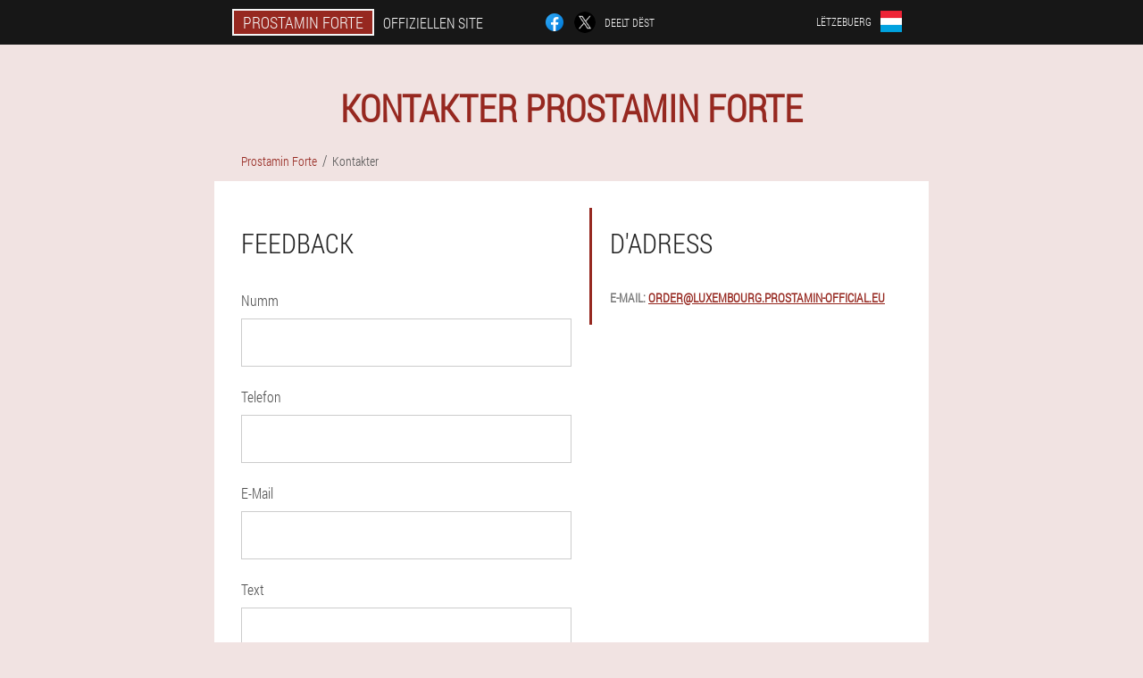

--- FILE ---
content_type: text/html; charset=UTF-8
request_url: https://luxembourg.prostamin-official.eu/kontakter
body_size: 4286
content:

<!DOCTYPE html>
<html lang="lb">
<head>
	<meta name="viewport" content="width=device-width, initial-scale=1.0">
	<meta http-equiv="Content-Type" content="text/html; charset=utf-8">
	<title>Kontakter / Kapselen Prostamin Forte</title>
	<meta name="description" content="Kontakter: D'Adress, Telefon, Feedback, Schreift eis.">

<link href="/css/3k-newstyle_354.css" rel="stylesheet">
<link rel="preload" href="/css/3k-newstyle_354.css" as="style">
<link rel="preload" href="/fonts/RobotoCondensedLight.woff" as="font" type="font/woff2" crossorigin>
	
			<link href="/images/favicon.ico" rel="shortcut icon">
		


	
	
	


<script  type="text/javascript">
function weicdc(id) 
{
	var selector = document.getElementById(id);
	
	if(selector.classList.contains("active"))
	{
		selector.classList.remove("active");
	}
	else
	{
		selector.classList.add("active");
		
		document.onclick = function(e) {
			onclick(e, id);
		}

		
	}
	
}
	
function onclick(e, id) {
  e = e || window.event;
  var target = e.target || e.srcElement;
  var selector = document.getElementById(id);

  while (target.parentNode && target.tagName.toLowerCase() != 'body') {
    if (target == selector) {
      return;
    }
    target = target.parentNode;
  }
	selector.classList.remove("active");
}
	
</script>
	
	
</head>	
<body class="qtao_332-bc">
<header>
	<div class="l_189__fjf">
		
		<div class="h-342_a ahgmf_94-u">			
			
		<div class="krokj-400_e"><a href="/" class="qjxjg_839-kvb"><div class="aeg_452__ubcfu"><span class="n_658-jzaia">Prostamin Forte</span> <span class="tjm-193_dwhm">Offiziellen Site</span></div></a></div>


		<div class="ix_770-nos">
<a rel="noopener noreferrer nofollow" target="_blank" class="fxb-269_ewsgd" href="https://www.facebook.com/sharer/sharer.php?u=luxembourg.prostamin-official.eu"><div><span title="Facebook"></span></div></a>
<a rel="noopener noreferrer nofollow" target="_blank" class="akvjt_392-s" href="https://x.com/share?text=Kontakter / Kapselen Prostamin Forte&url=luxembourg.prostamin-official.eu"><div><span title="X"></span></div></a>
<span class="nau_890__xsxh">Deelt dëst</span></div>
		<div class="ogot_93-jc"><div class="dnl_698__szudh">
<div class="mmf-88_vfcp" id="mmf-88_vfcp">		
<div class="z_501__z" onclick="weicdc('mmf-88_vfcp')">
<div class="yo_162-aka"><span>Lëtzebuerg</span></div>
<div class="abik_801-qvpl"><div class="j_5-ywrfe"><img src="/images/cnq0s81kn4d.png" alt="Fändel (Lëtzebuerg)"></div></div>
</div>
<div class="okwji-67_r">
<ul>
		<li><a href="https://luxembourg-fr.prostamin-official.eu/contacts" rel="alternate"><div class="udz_160__tcchv">Luxembourg (fr)</div><div class="ltdj_742-uqq"><div class="tfsn-139_ab"><img src="https://luxembourg-fr.prostamin-official.eu/images/4sjme9yj1ojih4.png"></div></div></a></li><li><a href="https://prostamin-official.eu/contatti" rel="alternate"><div class="udz_160__tcchv">Italia</div><div class="ltdj_742-uqq"><div class="tfsn-139_ab"><img src="https://prostamin-official.eu/images/bb75foz1zr17a.png"></div></div></a></li><li><a href="https://deutschland.prostamin-official.eu/kontakte" rel="alternate"><div class="udz_160__tcchv">Deutschland</div><div class="ltdj_742-uqq"><div class="tfsn-139_ab"><img src="https://deutschland.prostamin-official.eu/images/wzlhdstugxo3o0sxx.png"></div></div></a></li><li><a href="https://spain.prostamin-official.eu/contactos" rel="alternate"><div class="udz_160__tcchv">España</div><div class="ltdj_742-uqq"><div class="tfsn-139_ab"><img src="https://spain.prostamin-official.eu/images/o1gl5lwawewj7fmjysw.png"></div></div></a></li><li><a href="https://portugal.prostamin-official.eu/contatos" rel="alternate"><div class="udz_160__tcchv">Portugal</div><div class="ltdj_742-uqq"><div class="tfsn-139_ab"><img src="https://portugal.prostamin-official.eu/images/kbohwsyq2qfdc0.png"></div></div></a></li><li><a href="https://russia.prostamin-official.eu/контакты" rel="alternate"><div class="udz_160__tcchv">Россия</div><div class="ltdj_742-uqq"><div class="tfsn-139_ab"><img src="https://russia.prostamin-official.eu/images/32zo2cflhs92.png"></div></div></a></li><li><a href="https://france.prostamin-official.eu/contacts" rel="alternate"><div class="udz_160__tcchv">France</div><div class="ltdj_742-uqq"><div class="tfsn-139_ab"><img src="https://france.prostamin-official.eu/images/xry53l2cg0ol54fu.png"></div></div></a></li><li><a href="https://bulgaria.prostamin-official.eu/контакти" rel="alternate"><div class="udz_160__tcchv">България</div><div class="ltdj_742-uqq"><div class="tfsn-139_ab"><img src="https://bulgaria.prostamin-official.eu/images/pgodp9gwft4e.png"></div></div></a></li><li><a href="https://belgium.prostamin-official.eu/contacts" rel="alternate"><div class="udz_160__tcchv">Belgique</div><div class="ltdj_742-uqq"><div class="tfsn-139_ab"><img src="https://belgium.prostamin-official.eu/images/uqiznw2g12.png"></div></div></a></li><li><a href="https://austria.prostamin-official.eu/kontakte" rel="alternate"><div class="udz_160__tcchv">Österreich</div><div class="ltdj_742-uqq"><div class="tfsn-139_ab"><img src="https://austria.prostamin-official.eu/images/pvtggrafzr.png"></div></div></a></li><li><a href="https://hungary.prostamin-official.eu/névjegyek" rel="alternate"><div class="udz_160__tcchv">Magyarország</div><div class="ltdj_742-uqq"><div class="tfsn-139_ab"><img src="https://hungary.prostamin-official.eu/images/jcre44su5bvg82zjsddc.png"></div></div></a></li><li><a href="https://greece.prostamin-official.eu/επαφές" rel="alternate"><div class="udz_160__tcchv">Ελλάδα</div><div class="ltdj_742-uqq"><div class="tfsn-139_ab"><img src="https://greece.prostamin-official.eu/images/dhaxlwonaxk.png"></div></div></a></li><li><a href="https://indonesia.prostamin-official.eu/kontak" rel="alternate"><div class="udz_160__tcchv">Indonesia</div><div class="ltdj_742-uqq"><div class="tfsn-139_ab"><img src="https://indonesia.prostamin-official.eu/images/vg587uqjnvm7nk3sd5l.png"></div></div></a></li><li><a href="https://cyprus.prostamin-official.eu/επαφές" rel="alternate"><div class="udz_160__tcchv">Κύπρος</div><div class="ltdj_742-uqq"><div class="tfsn-139_ab"><img src="https://cyprus.prostamin-official.eu/images/0slh3w8pp0v8.png"></div></div></a></li><li><a href="https://latvia.prostamin-official.eu/kontakti" rel="alternate"><div class="udz_160__tcchv">Latvija</div><div class="ltdj_742-uqq"><div class="tfsn-139_ab"><img src="https://latvia.prostamin-official.eu/images/b1aqax4pmm3e5.png"></div></div></a></li><li><a href="https://lithuania.prostamin-official.eu/kontaktai" rel="alternate"><div class="udz_160__tcchv">Lietuva</div><div class="ltdj_742-uqq"><div class="tfsn-139_ab"><img src="https://lithuania.prostamin-official.eu/images/gs4fdx8hm1.png"></div></div></a></li><li><a href="https://netherlands.prostamin-official.eu/contacten" rel="alternate"><div class="udz_160__tcchv">Nederland</div><div class="ltdj_742-uqq"><div class="tfsn-139_ab"><img src="https://netherlands.prostamin-official.eu/images/93wl6p5zho82.png"></div></div></a></li><li><a href="https://poland.prostamin-official.eu/łączność" rel="alternate"><div class="udz_160__tcchv">Polska</div><div class="ltdj_742-uqq"><div class="tfsn-139_ab"><img src="https://poland.prostamin-official.eu/images/yyhliqtoe4v4.png"></div></div></a></li><li><a href="https://armenia.prostamin-official.eu/կապ" rel="alternate"><div class="udz_160__tcchv">Հայաստան</div><div class="ltdj_742-uqq"><div class="tfsn-139_ab"><img src="https://armenia.prostamin-official.eu/images/e8ykv69g73rud.png"></div></div></a></li><li><a href="https://belarus.prostamin-official.eu/кантакты" rel="alternate"><div class="udz_160__tcchv">Беларусь</div><div class="ltdj_742-uqq"><div class="tfsn-139_ab"><img src="https://belarus.prostamin-official.eu/images/4j4ug9zebr97n6ni3qmf.png"></div></div></a></li><li><a href="https://kazakhstan.prostamin-official.eu/байланыстар" rel="alternate"><div class="udz_160__tcchv">Қазақстан</div><div class="ltdj_742-uqq"><div class="tfsn-139_ab"><img src="https://kazakhstan.prostamin-official.eu/images/s1ykpvoxu7hybd62s.png"></div></div></a></li><li><a href="https://moldova.prostamin-official.eu/contacte" rel="alternate"><div class="udz_160__tcchv">Moldova</div><div class="ltdj_742-uqq"><div class="tfsn-139_ab"><img src="https://moldova.prostamin-official.eu/images/2f0swvlcueqlf4hzckan.png"></div></div></a></li><li><a href="https://romania.prostamin-official.eu/contacte" rel="alternate"><div class="udz_160__tcchv">România</div><div class="ltdj_742-uqq"><div class="tfsn-139_ab"><img src="https://romania.prostamin-official.eu/images/i0mm6g7dzchche4.png"></div></div></a></li><li><a href="https://slovakia.prostamin-official.eu/kontakty" rel="alternate"><div class="udz_160__tcchv">Slovensko</div><div class="ltdj_742-uqq"><div class="tfsn-139_ab"><img src="https://slovakia.prostamin-official.eu/images/lye44vvmood.png"></div></div></a></li><li><a href="https://slovenia.prostamin-official.eu/stiki" rel="alternate"><div class="udz_160__tcchv">Slovenija</div><div class="ltdj_742-uqq"><div class="tfsn-139_ab"><img src="https://slovenia.prostamin-official.eu/images/rxq25w89vx.png"></div></div></a></li><li><a href="https://ukraine.prostamin-official.eu/контакти" rel="alternate"><div class="udz_160__tcchv">Україна</div><div class="ltdj_742-uqq"><div class="tfsn-139_ab"><img src="https://ukraine.prostamin-official.eu/images/yxgq3v1s0m0bs9hneji.png"></div></div></a></li><li><a href="https://philippines.prostamin-official.eu/mga contact" rel="alternate"><div class="udz_160__tcchv">Pilipinas</div><div class="ltdj_742-uqq"><div class="tfsn-139_ab"><img src="https://philippines.prostamin-official.eu/images/8pi5gmsz0h7t8.png"></div></div></a></li><li><a href="https://croatia.prostamin-official.eu/kontakti" rel="alternate"><div class="udz_160__tcchv">Hrvatska</div><div class="ltdj_742-uqq"><div class="tfsn-139_ab"><img src="https://croatia.prostamin-official.eu/images/k6ra7mqwjnx2gmhsu0x.png"></div></div></a></li><li><a href="https://czech.prostamin-official.eu/kontakty" rel="alternate"><div class="udz_160__tcchv">Česká republika</div><div class="ltdj_742-uqq"><div class="tfsn-139_ab"><img src="https://czech.prostamin-official.eu/images/xalrs357til1x.png"></div></div></a></li><li><a href="https://switzerland.prostamin-official.eu/kontakte" rel="alternate"><div class="udz_160__tcchv">Schweiz</div><div class="ltdj_742-uqq"><div class="tfsn-139_ab"><img src="https://switzerland.prostamin-official.eu/images/xfvrpbx65l.png"></div></div></a></li><li><a href="https://sweden.prostamin-official.eu/kontakter" rel="alternate"><div class="udz_160__tcchv">Sverige</div><div class="ltdj_742-uqq"><div class="tfsn-139_ab"><img src="https://sweden.prostamin-official.eu/images/bu5pz91niuewg.png"></div></div></a></li><li><a href="https://estonia.prostamin-official.eu/kontaktid" rel="alternate"><div class="udz_160__tcchv">Eesti</div><div class="ltdj_742-uqq"><div class="tfsn-139_ab"><img src="https://estonia.prostamin-official.eu/images/budl15onkb.png"></div></div></a></li>	
</ul>
</div></div></div></div>
			
		</div>

	</div>

</header>
	
	
	

<section class="ahgmf_94-u">
<div class="ces_597-y">
<h1>Kontakter Prostamin Forte</h1>

<ul class="fsmb_146-kke" itemscope="" itemtype="https://schema.org/BreadcrumbList">
<meta itemprop="name" content="Säitenavigatioun Prostamin Forte" />
<meta itemprop="itemListOrder" content="Ascending" />	
<meta itemprop="numberOfItems" content="2" />
<li itemprop="itemListElement" itemscope="" itemtype="https://schema.org/ListItem"><a itemprop="item" href="/"><span itemprop="name">Prostamin Forte</span></a><meta itemprop="position" content="0"></li><li class="active" itemprop="itemListElement" itemscope="" itemtype="https://schema.org/ListItem"><a itemprop="item" href="/kontakter"><span itemprop="name">Kontakter</span></a>
    <meta itemprop="position" content="1"></li></ul>
    
<div class="a_177-nsuud hni_259-i">

<section itemscope itemtype="https://schema.org/Organization" class="t-595_kdat">
<meta itemprop="brand" content="Prostamin Forte">
<div class="r-272_cmfre">
<h3>D'Adress</h3>
<dl class="gza-649_mnfby">
<div><dt>E-mail:</dt> <dd><a itemprop="email" href="mailto:order@luxembourg.prostamin-official.eu">order@luxembourg.prostamin-official.eu</a></dd></div>
</dl>
</div>
</section>	
	
<section class="nwk-139_npgqk">
<h3>Feedback</h3>

<form action='' method='POST'>
    <div class="dop-955_a">
    <label for="lm-487_chinxee">Numm</label>
    <input id="lm-487_chinxee" type='text' name='jhsv_2248-qat' >
	    </div>
	    <div class="rm_385__f">
    <label for="m-4258_ghgw">Familljennumm</label>
    <input id="m-4258_ghgw" type="text" name="phikah_5430__tdes" autocomplete="off">
    </div>
    <div class="dop-955_a">
    <label for="ei-2993_effoj">Telefon</label>
    <input id="ei-2993_effoj" type='text' name='vtx_1437-zij' >
	    </div>
	<div class="rm_385__f">
    <label for="lfdze_1586__sy">Land</label>
    <input id="lfdze_1586__sy" type="text" name="f_7097__hrihsd" autocomplete="off">
    </div>
 <div class="dop-955_a">
    <label for="eag_2978__rbjikc">E-Mail</label>
    <input id="eag_2978__rbjikc" type='email' name='email' >
    </div>
<div class="rm_385__f">
    <label for="dbirr_31-bqve">Stad</label>
    <input id="dbirr_31-bqve" type="text" name="d_918-dlauhb" autocomplete="off">
    </div>
	 <div class="dop-955_a">
    <label for="ecjgwl_9039__ke">Text</label>
	<textarea id="ecjgwl_9039__ke" name="comment" rows="6"></textarea>
	    </div>
    <input type='hidden' name='flow_hash' value='TnGk'>
    <input type='hidden' name='landing' value='luxembourg.prostamin-official.eu'>
    <input type='hidden' name='country' value='lu'>
    <input type='hidden' name='layer' value=''>
    <input type='hidden' name='referrer' value=''>
    <input type='hidden' name='sub1' value='Prostamin Forte-lu'>
    <input type='hidden' name='sub2' value='luxembourg.prostamin-official.eu'>
    <input type='hidden' name='sub3' value='API-leadbit'>
    <input type='hidden' name='sub4' value='comment'>
	<input type='hidden' name='contacts' value='1'>
        <button class="ke_871__pc" type='submit' value='schéckt e Message'>schéckt e Message</button>
</form>

	</section>
	</div>

	
</div>

<aside class="ad_182-thc">
	<div class="brtqa_6__poxo">
	<div class="bnxhe_356__os">
	<div class="x_46__cf lcik_523-i">
		<h3 class="qdfs-580_cweh">Fir ze bestellen Prostamin Forte 50% remise</h3>
<form action='/kontakter#ijdbl_4811-vh' method='POST'>
    <div class="cb_564-so">
    <label for="oqpkipf_3600-piknh" class="brkg-61_how">Gitt däin Numm an</label>
    <input id="oqpkipf_3600-piknh" type='text' name="jhsv_2248-qat" >
	    </div>
    
		<div class="euq_59__dj">
    <label for="lfdze_1586__sy">Info</label>
    <input id="lfdze_1586__sy" type='text' name="z_2187__bgia" autocomplete="off">
    </div>
	<div class="euq_59__dj">
    <label for="belwwyd_7547__ndci">Familljennumm</label>
    <input id="belwwyd_7547__ndci" type='text' name="agcbvun-7110_onjkhbi" autocomplete="off">
    </div>
	<div class="euq_59__dj">
	 <label for="nunofe-4942_g">E-Mail</label>
    <input id="nunofe-4942_g" type='email' name='email' autocomplete="off">
	</div>
	
    <div class="cb_564-so b_910-m">
    <label for="hj_8487-iyk" class="brkg-61_how">Gitt Ären Telefon un</label>
    <input id="hj_8487-iyk" type='text' name="vtx_1437-zij" >
	    </div>
	<input type='hidden' name='ijdbl_4811-vh' value='1'>
    <input type='hidden' name='flow_hash' value='TnGk'>
    <input type='hidden' name='landing' value='luxembourg.prostamin-official.eu'>
    <input type='hidden' name='country' value='lu'>
    <input type='hidden' name='referrer' value=''>
    <input type='hidden' name='sub1' value='Prostamin Forte-lu'>
    <input type='hidden' name='sub2' value='luxembourg.prostamin-official.eu'>
    <input type='hidden' name='sub3' value='API-leadbit'>
    <input type='hidden' name='sub4' value='comment'>
        <button class="fv_275__jsii" type='submit' value='Kafen'>Kafen</button>
</form>
</div>
	</div>
	<div class="tdbie_100-hjglz"><div class="fg-673_fbc"><img src="/images/Prostamin%20Forte%20Prostatitis%20Behandlung%20Kapselen.png" alt="Prostamin Forte"><div class="v-249_sv xj_845__l"><div class="q-436_es"><span class="p_381__lued">98 €</span><span class="blarl-801_o">49 €</span></div></div></div></div>
	</div>	
	</aside>
	
</section>
	
	
	







<footer class="pej-223_c">
	<div class="ahgmf_94-u bqonp_845__f">
		<nav itemscope itemtype="https://schema.org/SiteNavigationElement" class="degci-18_lxpz">
		<ul>
				<li><a itemprop="url" href="/apdikt">Apdikt</a></li>
			
		<li><a itemprop="url" href="/rezensiounen">Rezensiounen</a></li>
				<li><a class="link" href="/erliefnes erweiderung">Erliefnes Erweiderung</a></li>
						<li><a class="link" href="/instruktioune fir de gebrauch">Instruktioune fir de Gebrauch</a></li>
						<li><a itemprop="url" href="/stied/">Stied</a></li>
						<li><a itemprop="url" href="/artikelen/">Artikelen</a></li>
			
				<li><a itemprop="url" href="/kontakter">Kontakter</a></li>
						<li><a itemprop="url" href="/präisser">Präisser</a></li>
				</ul>
		</nav>
		<div class="gend_527-hkff">
			<a class="eanj-984_cuhex" href="/"><h3>Prostamin Forte</h3></a>
						<div class="cumm_58-edajh"><a href="mailto:order@luxembourg.prostamin-official.eu">order@luxembourg.prostamin-official.eu</a></div>
						 
			<div class="cumm_58-edajh">Offiziell Websäit zu Lëtzebuerg</div>			<div class="cumm_58-edajh">Kapselen fir d'Behandlung vu Prostatitis</div>
			<div class="cumm_58-edajh">Original Produkt</div>
			<div class="cumm_58-edajh">2026 © All Rechter reservéiert</div>
		</div>
		<div class="zour_794-qwmq"></div>
	</div>
</footer>

	

</body>

</html>






--- FILE ---
content_type: text/css
request_url: https://luxembourg.prostamin-official.eu/css/3k-newstyle_354.css
body_size: 7220
content:
* { margin: 0; padding: 0; border: 0; font-size: 100%; font: inherit; }


article, aside, details, figcaption, figure, footer, hgroup, menu, nav, section { display: block; }

body { line-height: 1; }

ul { list-style: none; }

blockquote, q { quotes: none; }

blockquote { background: rgba(255,242,193, 1); padding: 10px; }

blockquote:before, blockquote:after { content: ''; content: none; }

q:before, q:after { content: ''; content: none; }

table { border-collapse: collapse; border-spacing: 0; }

button, input { outline: none; border: none; }


@font-face { font-family: "RobotoCondensedLight"; src: url("../fonts/RobotoCondensedLight.eot"); src: url("../fonts/RobotoCondensedLight.eot?#iefix") format("embedded-opentype"), url("../fonts/RobotoCondensedLight.woff") format("woff"), url("../fonts/RobotoCondensedLight.ttf") format("truetype"); font-style: normal; font-weight: normal; font-display: swap; }

@font-face {
  font-family: 'Lobster';
  font-style: normal;
  font-weight: 400;
  font-display: swap;
  src: url(../fonts/Lobster1.woff2) format('woff2');
  unicode-range: U+0460-052F, U+1C80-1C88, U+20B4, U+2DE0-2DFF, U+A640-A69F, U+FE2E-FE2F;
}

@font-face {
  font-family: 'Lobster';
  font-style: normal;
  font-weight: 400;
font-display: swap;
  src: url(../fonts/Lobster2.woff2) format('woff2');
  unicode-range: U+0400-045F, U+0490-0491, U+04B0-04B1, U+2116;
}

@font-face {
  font-family: 'Lobster';
  font-style: normal;
  font-weight: 400;
font-display: swap;
  src: url(../fonts/Lobster3.woff2) format('woff2');
  unicode-range: U+0102-0103, U+0110-0111, U+0128-0129, U+0168-0169, U+01A0-01A1, U+01AF-01B0, U+1EA0-1EF9, U+20AB;
}

@font-face {
  font-family: 'Lobster';
  font-style: normal;
  font-weight: 400;
font-display: swap;
  src: url(../fonts/Lobster4.woff2) format('woff2');
  unicode-range: U+0100-024F, U+0259, U+1E00-1EFF, U+2020, U+20A0-20AB, U+20AD-20CF, U+2113, U+2C60-2C7F, U+A720-A7FF;
}

@font-face {
  font-family: 'Lobster';
  font-style: normal;
  font-weight: 400;
font-display: swap;
  src: url(../fonts/Lobster5.woff2) format('woff2');
  unicode-range: U+0000-00FF, U+0131, U+0152-0153, U+02BB-02BC, U+02C6, U+02DA, U+02DC, U+2000-206F, U+2074, U+20AC, U+2122, U+2191, U+2193, U+2212, U+2215, U+FEFF, U+FFFD;
}




body { 
	padding: 0; margin: 0; 
	background: rgba(150,40,32, 0.13);
	color: #333333; 
	min-width: 1000px; 
	font-family: "RobotoCondensedLight", "Arial", sans-serif; 
}


body.success
{
	background: rgba(99,180,104, 0.4);
}


.message_scs
{
	
}

.message_scs h4
{
	font: 35px/35px "Lobster", Arial, Helvetica, sans-serif;
	color: #FFF;
	text-align: center;
}

.message_scs h4 > span
{
	display: block;
	line-height: 52px;
	font-size: 48px;
	color: #63b468;
}


.wrap_scs
{
	margin: 0 auto;
	margin-top: 60px;
	padding: 30px;
	width: 400px;
	font-size: 20px;
	text-align: center;
	line-height: 150%;
	color: #545454;
	background: #FCCA49;
	border:5px solid #FFF;
	border-radius: 10px;
}


.bqonp_845__f:after { display: table; content: ''; clear: both; }

.zour_794-qwmq { clear: both; }

.ahgmf_94-u { width: 1000px; margin: 0 auto; }


.ak_526__fzigb
{
	display: block;
}

.ak_526__fzigb:after
{
	content: "";
	display: block;
	clear: both;
	visibility: hidden;
	line-height: 0;
	height: 0;
}

section.ahgmf_94-u
{
	margin-top: 70px;
}

.h-342_a 
{
	display: table;
	position: relative;
}



.ix_770-nos
{
	display: table-cell;
	width: 300px;
	padding-left: 30px;
	vertical-align: middle;
	text-transform: uppercase; 
}


.ix_770-nos > a
{
	display: block;
	float: left;
}

.ix_770-nos > a.fxb-269_ewsgd
{
	margin-right: 10px;
}

.ix_770-nos > a.akvjt_392-s
{
	margin-right: 10px;
}


.ix_770-nos > a > div
{
    width: 22px;
    height: 22px;
    overflow: hidden;
    border-radius: 50% 50%;
    border: 1px solid #f5f5f5;
}

.ix_770-nos > a > div > span
{
	display: block;
    height: 22px;
    width: auto;
	background-repeat: no-repeat;
	background-size: 22px 22px;
}

.ix_770-nos > a.fxb-269_ewsgd > div > span
{
	background-image: url(../images/FB.png);
}

.ix_770-nos > a.akvjt_392-s > div > span
{
	background-image: url(../images/X.png);
}

.ix_770-nos > span.nau_890__xsxh
{
	font-size: 12px;
    line-height: 24px;
    color: #f5f5f5;
}



.krokj-400_e 
{ 
	display: table-cell;
	width: 400px;
	vertical-align: middle;
	white-space: normal;
}


.l_189__fjf { background-color: #171717; }

.l_189__fjf .qjxjg_839-kvb 
{
	display: table;
	margin: 0 auto;
	text-decoration: none; 
}

.l_189__fjf .aeg_452__ubcfu { 
	display: table;
	text-transform: uppercase; 
	color: #f5f5f5; text-decoration: none; 
	padding: 10px 0 10px 0px; 
}

	.l_189__fjf .aeg_452__ubcfu > .tjm-193_dwhm
	{
		display: table-cell;
	padding: 4px 10px;
    border: 2px solid #f5f5f5;
    border-right: none;
    border-radius: 50px 0px 0px 50px;
    font-size: 14px;
    line-height: 16px;
	}	

	
	
	
	.aeg_452__ubcfu .n_658-jzaia
{
	display: table-cell;
	padding: 4px 10px;
    background: rgba(150,40,32, 1);
    border: 2px solid #f5f5f5;
    border-radius: 0px 50px 50px 0px;
    font-size: 16px;
    line-height: 16px;
}

.ogot_93-jc
{
	display: table-cell;
	width: 300px;
	padding-right: 30px;
	vertical-align: top;
}

.ogot_93-jc > .dnl_698__szudh 
{
	float: right;
}


.ogot_93-jc > .dnl_698__szudh > .mmf-88_vfcp
{
	position: absolute;
	max-width: 170px;
	right: 0px;
}


.ogot_93-jc > .dnl_698__szudh > .mmf-88_vfcp > .okwji-67_r
{
	position: relative;
    visibility: hidden;
    z-index: 10;
	width: 170px;
	background: #f5f5f5;
	padding-bottom: 10px;
}


.ogot_93-jc > .dnl_698__szudh > .mmf-88_vfcp.active > .okwji-67_r
{
	visibility: visible;
}

.ogot_93-jc > .dnl_698__szudh > .mmf-88_vfcp > .okwji-67_r > ul
{
	display: block;
	max-height: 200px;
    overflow-x: hidden;
}

.ogot_93-jc > .dnl_698__szudh > .mmf-88_vfcp > .okwji-67_r > ul > li
{
	display: block;
}

.ogot_93-jc > .dnl_698__szudh > .mmf-88_vfcp > .okwji-67_r > ul > li:not(:last-child) > a
{
	padding-bottom: 10px;
}

.ogot_93-jc > .dnl_698__szudh > .mmf-88_vfcp > .okwji-67_r > ul > li:last-child > a
{
	padding-bottom: 10px
}


.ogot_93-jc > .dnl_698__szudh > .mmf-88_vfcp > .okwji-67_r > ul > li > a
{
	display: table;
	padding-top: 10px;
	padding-left: 20px;
    padding-right: 30px;
    width: 120px;
	text-decoration: none;
	color: #171717;
}

.ogot_93-jc > .dnl_698__szudh > .mmf-88_vfcp > .okwji-67_r > ul > li > a:hover
{
	color: rgba(150,40,32, 1);
	background: #f0f0f0;
}


.ogot_93-jc > .dnl_698__szudh > .mmf-88_vfcp > .okwji-67_r > ul > li > a > .ltdj_742-uqq
{
	display: table-cell;
	vertical-align: middle;
	height: 22px;
    width: 32px;
}


.ogot_93-jc > .dnl_698__szudh > .mmf-88_vfcp > .okwji-67_r > ul > li > a > .ltdj_742-uqq > .tfsn-139_ab
{
	width: 20px;
    height: 20px;
    margin-left: 10px;
    overflow: hidden;
    border-radius: 50% 50%;
    border: 1px solid #171717;
}


.ogot_93-jc > .dnl_698__szudh > .mmf-88_vfcp > .okwji-67_r > ul > li > a:hover > .ltdj_742-uqq > .tfsn-139_ab
{
	 
}

.ogot_93-jc > .dnl_698__szudh > .mmf-88_vfcp > .okwji-67_r > ul > li > a > .ltdj_742-uqq > .tfsn-139_ab > img
{
	display: block;
	height: 20px;
	margin-left: -25%;
}

.ogot_93-jc > .dnl_698__szudh > .mmf-88_vfcp > .okwji-67_r > ul > li > a > .udz_160__tcchv
{
	display: table-cell;
	vertical-align: middle;
	font-size: 12px;
    line-height: 22px;
    text-transform: uppercase;
	text-align: right;
}

.ogot_93-jc > .dnl_698__szudh > .mmf-88_vfcp > .okwji-67_r > ul > li > a:hover > .udz_160__tcchv
{
	text-decoration: underline;
}




.dnl_698__szudh > .mmf-88_vfcp > .z_501__z
{
	display: table;
	position: relative;
	width: 120px;
	padding: 12px 30px 12px 20px;
	z-index: 20;
	background: #171717;
	cursor: pointer;
}


.dnl_698__szudh > .mmf-88_vfcp.active > .z_501__z
{
	background: #f5f5f5;
}


.dnl_698__szudh > .mmf-88_vfcp > .z_501__z > *
{
	display: table-cell;
	vertical-align: middle;
	text-align: right;
}


.ogot_93-jc .yo_162-aka
{
	font-size: 12px;
    line-height: 24px;
	text-transform: uppercase;
}


.ogot_93-jc .yo_162-aka > span
{
	display: inline-block;
	color: #f5f5f5;
}


.ogot_93-jc .mmf-88_vfcp.active .yo_162-aka > span
{
	color: #171717;
}



.ogot_93-jc .abik_801-qvpl
{
	height: 24px;
	width: 34px;
}

.ogot_93-jc .abik_801-qvpl > .j_5-ywrfe
{
	width: 22px;
	height: 22px;
	margin-left: 10px;
	overflow: hidden;
	border-radius: 50% 50%;
	border:1px solid #f5f5f5;
}

.ogot_93-jc .mmf-88_vfcp.active .abik_801-qvpl > .j_5-ywrfe
{
	border:1px solid #171717;
}

.ogot_93-jc .abik_801-qvpl > .j_5-ywrfe > img
{
	display: block;
	height: 22px;
	margin-left: -25%;
}

.bwcyj-950_uhb 
{
	padding:70px 0px;
	background-color: #FFFFFF;
}

.bwcyj-950_uhb > .e_508__d
{
	display: table;
	margin-top: 70px;
}



.bwcyj-950_uhb > .e_508__d > *
{
	display: table-cell;
	vertical-align: middle;
}

.bwcyj-950_uhb > .e_508__d > .j_554-fzh
{
	width: 440px;
	max-width: 440px;
}

.bwcyj-950_uhb > h1
{
	font-size: 42px;
	font-weight: bold;
	text-align: center;
	text-transform: uppercase;
	
}

.bwcyj-950_uhb > h1 .afq_637__yd
{
	position: absolute;
	vertical-align: top;
	font-size: 16px;
	line-height: 16px;
	color: #171717;
	margin-left: 6px;
}



.bwcyj-950_uhb > .o_556-nsed
{
	margin-top: 6px;
	font-size: 20px;
	text-align: center;
	text-transform: uppercase;
	color: #545454;
}


.j_554-fzh > h3
{
	font-size: 24px;
	text-align: center;
	text-transform: uppercase;
	color: rgba(150,40,32, 1);
}


.j_554-fzh > .x_46__cf
{
	margin: 20px 60px 0px 60px;
	padding: 20px;
	background-color: rgba(99,180,104, 0.2);
}


.x_46__cf.lcik_523-i
{
	margin-right: 100px;
}


.x_46__cf > h3.qdfs-580_cweh
{
    color: #63b468;
    text-transform: uppercase;
	text-align: center;
	font-size: 36px;
	font-weight: bold;
	line-height: 36px;
	padding-bottom: 20px;
}

.x_46__cf.lcik_523-i > h3.qdfs-580_cweh
{
	padding-bottom: 30px;
    font-size: 36px;
    line-height: 38px;
	text-align:left;
}


.j_554-fzh > .x_46__cf .cb_564-so
{
	
}


.x_46__cf .euq_59__dj
{
	display: none;
}


.x_46__cf .cb_564-so.b_910-m
{
	margin-top: 20px;
}

.x_46__cf .cb_564-so .brkg-61_how {
    display: block;
    font-size: 14px;
    font-weight: normal;
    color: #505050;
}


.x_46__cf.lcik_523-i .cb_564-so .brkg-61_how
{
	font-size: 16px;
	font-weight: normal;
}



.x_46__cf .cb_564-so > input {
    display: block;
    box-sizing: border-box;
    margin: 6px 0 0 0;
    width: 100%;
    font-size: 16px;
    padding: 12px 14px;
    border: 1px solid #CCCCCC;
}

.x_46__cf.lcik_523-i .cb_564-so > input
{
	margin: 8px 0 0 0;
	padding: 16px 18px;
	font-size: 18px;
	max-width: 400px;
}

.x_46__cf .cb_564-so .xb_469__qlvk {
    display: block;
	margin-top: 8px;
	padding: 8px;
    font-size: 14px;
    color: white;
    background-color: #CD5C5C;
}

.x_46__cf.lcik_523-i .cb_564-so .xb_469__qlvk
{
	max-width: 384px;
	font-size:16px;
}

.x_46__cf .fv_275__jsii {
   display: block;
	width: 100%;
	margin-top: 40px;
    vertical-align: top;
    text-decoration: none;
    color: #ffffff;
    text-transform: uppercase;
    font-family: "RobotoCondensedLight", "Arial", sans-serif;
    font-size: 24px;
	font-weight: bold;
    line-height: 54px;
    height: 54px;
    padding: 0 30px 0 30px;
    text-align: center;
	cursor: pointer;
	background: #63b468;
	white-space: normal;
	border-radius: 30px;
}

.x_46__cf.lcik_523-i .fv_275__jsii 
{
	line-height: 58px;
    height: 58px;
	font-size: 28px;
	max-width: 400px;
}


.fg-673_fbc
{
	position: relative;
	display: table;
    margin: 0 auto;
}

.fg-673_fbc > .v-249_sv
{
	position: absolute;
	display: table;
	background-color: rgba(255,255,255, 1);
    border-radius: 30px;
    border: 3px solid rgba(99,180,104, 1);
	
}

.fg-673_fbc > .v-249_sv.ri-258_sjsbz
{
	right: -10px;
	top:-10px;
}

.fg-673_fbc > .v-249_sv.xj_845__l
{
	top:0px;
	right: -20px;
}

.fg-673_fbc > .v-249_sv > .q-436_es
{
	display: table-cell;
	vertical-align: middle;
}


.fg-673_fbc > .v-249_sv .p_381__lued
{
	display: block;
	position: absolute;
	width: 100%;
	top: -26px;
	font-size: 20px;
	text-decoration: line-through;
	text-align: center;
	color: #777777;
}

.fg-673_fbc > .v-249_sv .blarl-801_o
{
	display: block;
	padding: 6px 10px 6px 10px;
	color: rgba(99,180,104, 1);
    text-transform: uppercase;
    font-size: 36px;
    line-height: 36px;
	text-align: center;
	font-weight: bold;
}

.qrj_675-hega > .fg-673_fbc > img
{
	display: block;
	width: 280px;
	height: auto;
	max-width: 280px;
}


.bwcyj-950_uhb > .e_508__d > .bn-931_cjac
{
	width: 280px;
}


.bn-931_cjac > .xuku_413__fcave
{
    font-size: 16px;
    line-height: 180%;
}


.bn-931_cjac > .xuku_413__fcave > b, .bn-931_cjac > .xuku_413__fcave > h2, .bn-931_cjac > .xuku_413__fcave > h3
{
    font-size: 20px;
	padding-bottom: 20px;
    text-transform: uppercase;
    color: #545454;
}

.bn-931_cjac > .xuku_413__fcave > ol
{
	padding-left: 20px;
}


main
{
	
}


.hni_259-i
{
	background-color: #FFFFFF;
	color: #343434;
	font-size: 16px; 
	line-height: 180%;
    /*box-shadow: 0 1px 0 0 #d7d8db, 0 0 0 1px #e3e4e8;*/
}


.fsmb_146-kke
{
	display: block;
	margin-bottom: 15px;
	margin-left: 30px;
}

.fsmb_146-kke > li
{
	display: inline-block;
}

.fsmb_146-kke > li > a
{
	font-size: 14px;
	line-height: 14px;
	text-decoration: none;
	color: rgba(150,40,32, 1);
}

.fsmb_146-kke > li:not(.active) > a:hover
{
	text-decoration: underline;
}

.fsmb_146-kke > li:not(:last-child) > a:after {
    float: right;
    margin:0px 6px 0px 6px;
    content: "/";
    display: block;
    line-height: 16px;
    height: 16px;
	font-size: 16px;
	color: #545454;
}

.fsmb_146-kke > li.active > a
{
	color: #545454;
}




.ces_597-y 
{ 
	margin-bottom: 50px; 

}



.ces_597-y > .hjzef_274-mkldr
{
	 padding: 30px;
	overflow: hidden;
}


.ces_597-y > .hjzef_274-mkldr:after { display: table; content: ''; clear: both; }




.ces_597-y h1 
{ 
	color: rgba(150,40,32, 1); 
	font-size: 42px; line-height: 42px; 
	font-weight: bold;
	text-transform: uppercase; 
	text-align: center;
	padding-bottom: 30px;
    word-wrap: break-word;
}

.ces_597-y h1 .afq_637__yd
{
	position: absolute;
	vertical-align: top;
	font-size: 16px;
	line-height: 16px;
	color: #171717;
	margin-left: 6px;
}


.ces_597-y h2 
{ 
	color: rgba(150,40,32, 1); 
	font-size: 40px; line-height: 42px; 
	font-weight: normal;
	text-transform: uppercase; 
	text-align: center;
	padding-bottom: 30px;
	word-wrap: break-word;
}

.ces_597-y h2:first-child
{
	padding-top: 0px;
}

.ces_597-y .hjzef_274-mkldr > h2
{
	padding-top: 30px;
	padding-bottom: 20px;
	color: #222222;
	text-align: left;
	font-size: 36px; line-height: 38px;
}

.ces_597-y .hjzef_274-mkldr > h2:first-child
{
	padding-top: 0px;
	text-align: center;
}
.ces_597-y h2:first-child
{
	padding-top: 0px;
	color: rgba(150,40,32, 1); 
}


.ces_597-y h3 { font-size: 30px; line-height: 40px; color: #222222; text-transform: uppercase; padding: 20px 0 10px 0; }


.ces_597-y h4 { font-size: 24px; line-height: 30px; color: #222222; text-transform: uppercase; padding: 16px 0 6px 0; }

.ces_597-y h5 { font-size: 24px; line-height: 30px; color: #222222; text-transform: uppercase; padding: 16px 0 6px 0; }

.hjzef_274-mkldr ul { margin-top: 12px; }


.hjzef_274-mkldr ul > li 
{ 
	margin-left: 20px;  
	margin-bottom: 12px; 
	list-style: circle;
}

.hjzef_274-mkldr ul.clear > li, .hjzef_274-mkldr ol.clear > li 
{
	clear: both;
}

.hjzef_274-mkldr ul.clear > li:after, .hjzef_274-mkldr ol.clear > li:after { display: block; content: ''; clear: both; }


.hjzef_274-mkldr ul.jz_632-pli
{
	margin-top: 0px !important;
}

.hjzef_274-mkldr ul.jz_632-pli > li 
{
	margin-left: 0px !important;
}

.hjzef_274-mkldr ol { margin-left: 20px; margin-top: 12px; }

.hjzef_274-mkldr ol > li { padding-left: 6px;  margin-bottom: 12px;}


.hjzef_274-mkldr ul.list-recomend
{
	
}

.hjzef_274-mkldr ul.list-recomend > li
{
	display: inline-block;
	text-align: center;
	padding: 0px 8px;
	margin: 0px 0px 20px 0px;
	vertical-align: top;
}

.hjzef_274-mkldr ul.list-recomend > li .dscr_img
{
	font-weight: bold;
}

.hjzef_274-mkldr ul.list-recomend > li .dscr_img .date, .hjzef_274-mkldr ul.list-recomend > li .dscr_img .txtd
{
	display: block;
	font-size: 14px;
	line-height: 16px;
	color: #545454;
	font-weight: normal;
	max-width: 168px;
}

.hjzef_274-mkldr ul.list-recomend.ver1 > li .dscr_img
{
	max-width: 136px;
}


.hjzef_274-mkldr .yx_625__h > .gk-953_fz
{
	display: inline-block;
	margin-bottom: 12px;
	color: #777777;
}

.hjzef_274-mkldr .yx_625__h > .tq-597_vaxfv
{
	display: inline-block;
	margin-left: 10px;
	margin-bottom: 12px;
}

section p:not(:last-child)
{
	padding-bottom: 10px;
}

section a
{
	color: rgba(150,40,32, 1);
}


.ces_597-y > .hjzef_274-mkldr.hni_259-i.h_798__gdecc 
{
	margin-bottom: 50px;
}


.ces_597-y > .hjzef_274-mkldr.hni_259-i.h_798__gdecc h3
{
	padding-top: 0px;
	padding-bottom: 20px;
	text-align: center;
	color: rgba(150,40,32, 1);
}


.h_798__gdecc table.gvog_959-ahcz th h4
{
	padding: 8px 0px;
	text-align: center;
	font-size: 18px;
}

.h_798__gdecc table.gvog_959-ahcz tfoot td b
{
	text-align: center;
}


.h_798__gdecc table.gvog_959-ahcz td
{
	width: 50%;
}


.ces_597-y table { border-collapse: separate; border-spacing: 3px; }

.ces_597-y td { background-color: #f5f8fa; padding: 5px 10px; overflow: hidden;}

.ces_597-y th { background-color: #f5f8fa; padding: 5px 10px; overflow: hidden;}


table.gvog_959-ahcz
{
	width: 100%;
}

table.gvog_959-ahcz td
{
	padding: 0;
}

table.gvog_959-ahcz a
{
	display: block;
	text-decoration: none;
	padding: 5px 10px;
}

table.gvog_959-ahcz a:hover
{
	background: rgba(150,40,32, 1);
	color: white;
}


table.em_992__reohb
{
	width: 100%;
}


table.em_992__reohb th
{
	text-align: left;
	font-weight: bold;
}

table.em_992__reohb th.xmjx-607_fn
{
	max-width: 200px;
}
table.em_992__reohb th.gs-264_sbk
{
	max-width: 100px;
}
table.em_992__reohb th.agajr_305__zzjpq
{
	
}

table.em_992__reohb td
{
	padding: 5px 10px;
}

table.em_992__reohb tr.g_126-gth td
{
	font-weight: bold;
	border-top: 2px solid rgba(150,40,32, 1);
	border-bottom: 2px solid rgba(150,40,32, 1);
}

table.em_992__reohb tr.g_126-gth td:first-child
{
	border-left: 2px solid rgba(150,40,32, 1);
}

table.em_992__reohb tr.g_126-gth td:last-child
{
	border-right: 2px solid rgba(150,40,32, 1);
}

table.em_992__reohb tr:hover td
{
	background-color: rgba(150,40,32, 0.2);
}

table.em_992__reohb td img
{
	vertical-align: text-top;
	margin-right: 10px;
}

.google_map 
{
	margin-top: 20px;
   width: 100%;
   height: 400px;
 }




.esdx_276-cpnb.ds-547_pfn
{ 
	margin-bottom: 50px; 

}


.esdx_276-cpnb.ds-547_pfn h2 
{ 
	color: rgba(150,40,32, 1);
	font-weight: normal; 
	text-transform: uppercase; 
	font-size: 40px; line-height: 42px; 
	padding-bottom: 30px; 
	font-family: "RobotoCondensedLight", "Arial", sans-serif;
	word-wrap: break-word;
}


.hcb-614_gfmd
{
	padding: 30px;
}


.esdx_276-cpnb ul
{
	display: block;
}

.esdx_276-cpnb ul.jz_632-pli > li
{
	display: block;
    padding-bottom: 30px;
	clear: both;
}


.esdx_276-cpnb ul.jz_632-pli > li:after
{ display: table; content: ''; clear: both; }



.esdx_276-cpnb ul.jz_632-pli > li:not(:first-child)
{
	padding-top: 30px;
	border-top: 1px solid #eeeeee;
}

.esdx_276-cpnb ul.jz_632-pli > li:not(:last-child)
{
	padding-top: 30px;
}


.esdx_276-cpnb ul.jz_632-pli > li:last-child, .esdx_276-cpnb.fm_83-gnhu .hjzef_274-mkldr ul > li:last-child
{
	margin-bottom: 0px;
}


.esdx_276-cpnb ul.jz_632-pli > li .isuch_210__fszmr
{
	margin-bottom: 12px;
}

.esdx_276-cpnb ul.jz_632-pli > li .isuch_210__fszmr > i
{
	font-size: 18px;
	font-style: italic;
}

.esdx_276-cpnb ul.jz_632-pli > li .race_961-e
{
	float: left;
}


.esdx_276-cpnb ul.jz_632-pli > li .race_961-e img { display: block; text-align: center; border-radius: 50% 50%; width: 140px; height: 140px; margin: 0 auto 15px; overflow: hidden; }



.esdx_276-cpnb ul.jz_632-pli > li .hgjh_510__gd
{
	font-size: 16px;
	padding-left: 160px;
    line-height: 180%;
}





.esdx_276-cpnb ul.jz_632-pli > li .item_rev
{
	display: none;
}

.esdx_276-cpnb .ceyb_736-dnf
{
	margin-top: 20px;
	text-align: center;
}



.esdx_276-cpnb .rating_comments
{
	margin-top: 20px;
	visibility: hidden;
	display: none;
}





.iqibs_843__anc.ds-547_pfn
{ 
	margin-bottom: 50px; 

}

.iqibs_843__anc.ds-547_pfn h2 
{ 
	color: rgba(150,40,32, 1);
	font-weight: normal; 
	text-transform: uppercase; 
	font-size: 40px; line-height: 42px; 
	padding-bottom: 30px; 
	font-family: "RobotoCondensedLight", "Arial", sans-serif;
	word-wrap: break-word;
	text-align: center;
}



.iqibs_843__anc.ds-547_pfn ul
{
	display: table;
	width: 100%;
}

.iqibs_843__anc.ds-547_pfn ul > li
{
	display: table-cell;
	width: 33.33%;
	padding: 0px 20px;
}


.iqibs_843__anc.fm_83-gnhu .hjzef_274-mkldr ul > li
{
	display: block;
	margin-bottom: 20px;
}


.iqibs_843__anc ul > li:last-child, .iqibs_843__anc.fm_83-gnhu .hjzef_274-mkldr ul > li:last-child
{
	margin-bottom: 0px;
}


.iqibs_843__anc ul > li .iyok_348-p
{
	padding: 20px 0 10px 0;
	margin-bottom: 14px;
	text-transform: uppercase;
	font-weight: bold;
	font-size: 19px;
    line-height: 30px;
	color: rgba(150,40,32, 1);
}


.iqibs_843__anc ul > li .zu_314-h
{
	overflow: hidden;
    border: 2px solid rgba(150,40,32, 1);
}

.iqibs_843__anc ul > li .zu_314-h > img
{
	display: block;
	max-width: 260px;
	min-height: 140px;
    max-height: 140px;
	margin: 0 auto;
}



.iqibs_843__anc ul > li .ifcmy-117_l
{
	margin-bottom: 12px;
}

.iqibs_843__anc ul > li .o_46__dc
{
	color: #777777;
}



.iqibs_843__anc .h-359_aij
{
	margin-top: 20px;
	text-align: center;
}




.gqg_698-ej 
{ 
	margin-bottom: 50px;
}

.gqg_698-ej .giys_816__yfiic:after 
{ 
	display: table; 
	content: ''; 
	clear: both; 
}

.gqg_698-ej .giys_816__yfiic 
{ 
	background-color: #ffffff; 
	padding:30px;
}

.gqg_698-ej .giys_816__yfiic img 
{ 
	float: left; 
	margin-right: 30px;
	max-width: 280px;
}

.gqg_698-ej .ika-855_krnhu 
{ 
	color: #343434; 
	font-weight: bold; 
	text-transform: uppercase; 
	font-size: 19px; 
	line-height: 30px; 
	margin-top: 10px; 
}


.gza-649_mnfby
{
	display: block;
	line-height: 130%;

}

.gza-649_mnfby > div > *
{
	color: #777777; font-weight: bold; text-transform: uppercase; font-size: 14px;
}

.gza-649_mnfby > div > dt
{
	display:inline-block;
}

.gza-649_mnfby > div > dd
{
	display:inline;
}

.gqg_698-ej .s_386__m
{
	margin-top: 12px;
	font-size: 16px;
    line-height: 180%;
}



.gqg_698-ej h2 
{ 
    color: rgba(150,40,32, 1);
    font-weight: normal;
    text-transform: uppercase;
    font-size: 40px;
    line-height: 42px;
    padding-bottom: 30px;
    font-family: "RobotoCondensedLight", "Arial", sans-serif;
    word-wrap: break-word;
} 













.ad_182-thc {  
	padding: 30px; 
	margin-bottom: 50px; 
	color: rgba(150,40,32, 1); 
	font-size: 17px;  
	background-color: rgba(99,180,104,0.2);
}



.ad_182-thc > .brtqa_6__poxo
{
	display: table;
	width: 100%;
}


.ad_182-thc > .brtqa_6__poxo > *
{
	display: table-cell;
	vertical-align: top;
}


.ad_182-thc .fg-673_fbc > img
{
	max-width: 400px;
}



.pej-223_c 
{ 
	background-color: #171717; 
	padding: 30px 0; 
}

.degci-18_lxpz
{
	display: block;
	margin-right: 40px;
}


.degci-18_lxpz li
{
	display: inline-block;
	line-height: 68px;
	margin-right: 30px;
}

.degci-18_lxpz li a
{
	color: white;
	text-decoration: none;
	text-transform: uppercase;
	font-size: 14px;
}

.degci-18_lxpz li a:hover
{
	text-decoration: underline;
}

.gend_527-hkff { 
	margin-top: 30px;
	text-transform: uppercase; 
}




.gend_527-hkff .eanj-984_cuhex
{
	display: block;
	text-decoration: none;
}

.gend_527-hkff .eanj-984_cuhex .afq_637__yd
{
	position: absolute;
	vertical-align: top;
	font-size: 12px;
	color: white;
	margin-left: 4px;
}



.gend_527-hkff h3 
{ 
	display: inline;
	color: #ffffff; 
	font-size: 20px;
	font-weight: bold;
	line-height: 20px; 
}

.gend_527-hkff .cumm_58-edajh
{
	margin-top: 4px;
	font-size: 12px; 
	line-height: 12px;
	color: rgba(150,40,32, 1);

}


.cumm_58-edajh a
{
	color: #FFFFFF;
	text-decoration: none;
}

.cumm_58-edajh a:hover
{
	text-decoration: underline;
}



.gend_527-hkff .oabhf_974-myzx
{
	margin-top: 4px;
	font-size: 12px; 
	line-height: 12px;
	color: rgba(150,40,32, 1);
}


.gend_527-hkff .pnh-246_hhde
{
	margin-top: 4px;
	font-size: 12px; 
	line-height: 12px;
	color: rgba(150,40,32, 1);
}


.imgblock
{
	display: block;
	max-width: 940px;
	margin-bottom: 20px;
}

.imgblock.right
{
	float: right;
	margin-left: 20px;
}

.imgblock.left
{
	float: left;
	margin-right: 20px;
}

.imgblock.center
{
	margin: 0 auto;
	margin-bottom: 20px;
}

.aggregaterating
{
	display: none;
}

.a_177-nsuud
{
	padding: 30px;
    overflow: hidden;
}


.a_177-nsuud > .t-595_kdat
{
	float: right;
	width: 50%;
}

.a_177-nsuud > .t-595_kdat > .r-272_cmfre
{
	padding-left: 20px;
	border-left: 3px solid rgba(150,40,32, 1);
    margin-left: 20px;
    padding-bottom: 20px;
}

.a_177-nsuud > .t-595_kdat > .r-272_cmfre > .gza-649_mnfby
{
	margin-top: 20px;
}

.a_177-nsuud > .nwk-139_npgqk
{
	float: left;
	width: 50%;
}

.a_177-nsuud > .nwk-139_npgqk form
{
	display: block;
	width: 100%;
}

.a_177-nsuud > .nwk-139_npgqk .dop-955_a
{
	margin-top: 20px;
}

.a_177-nsuud > .nwk-139_npgqk .rm_385__f
{
	display: none;
}


.a_177-nsuud > .nwk-139_npgqk .dop-955_a label
{
	display: block;
    font-size: 16px;
    font-weight: normal;
    color: #505050;
}

.a_177-nsuud > .nwk-139_npgqk .dop-955_a input
{
	display: block;
    box-sizing: border-box;
    margin: 6px 0 0 0;
    width: 100%;
    font-size: 16px;
    padding: 12px 14px;
    border: 1px solid #CCCCCC;
}

.a_177-nsuud > .nwk-139_npgqk .dop-955_a textarea
{
	display: block;
    box-sizing: border-box;
    margin: 6px 0 0 0;
    width: 100%;
    font-size: 16px;
    padding: 12px 14px;
    border: 1px solid #CCCCCC;
}


.a_177-nsuud > .nwk-139_npgqk .dop-955_a .b_733__daadu {
    display: block;
	margin-top: 8px;
	padding: 8px;
    font-size: 14px;
    color: white;
    background-color: darkred;
    font-weight: bold;
}



.a_177-nsuud > .nwk-139_npgqk .ke_871__pc
{
	display: block;
    width: 100%;
    margin-top: 40px;
    vertical-align: top;
    text-decoration: none;
    color: #ffffff;
    text-transform: uppercase;
    font-family: "RobotoCondensedLight", "Arial", sans-serif;
    font-size: 24px;
    font-weight: bold;
    line-height: 54px;
    padding: 0 30px 0 30px;
    text-align: center;
    cursor: pointer;
    background: rgba(150,40,32, 1);
    white-space: normal;
}



@media only screen and (min-device-width: 320px) and (max-device-width: 736px) {

body { min-width: 100%; }

.ahgmf_94-u { width: 100%; }
	
.l_189__fjf { text-align: center; }
	
	
	
	
.l_189__fjf .aeg_452__ubcfu
	{
		
		
	}

	
	

	
	
	
	.ix_770-nos
	{
		width: 84px;
		padding-left: 20px;
	}
	
	
	
.ix_770-nos > a
{
	
}

	
.ix_770-nos > a.akvjt_392-s
{
	margin-right: 0px;
}
	
.ix_770-nos > a > div
{
    width: 24px;
	height: 24px;
}

.ix_770-nos > a > div > span
{
	width: 24px;
	height: 24px;
	background-size: 24px 24px;
}

.ix_770-nos > a.fxb-269_ewsgd > div > span
{
	
}

.ix_770-nos > a.akvjt_392-s > div > span
{
	
}


.ix_770-nos > span.nau_890__xsxh
{
	display: none;
}
	

	
	
	.krokj-400_e
	{
		width: auto;
	}
	
	
	.ogot_93-jc
	{
		width: 104px;
		padding-right: 0px;
		vertical-align: middle;
	}
	

	
	.ogot_93-jc > .dnl_698__szudh > .mmf-88_vfcp:not(.active)
	{
		position: relative;
	}
	
	
		.ogot_93-jc > .dnl_698__szudh > .mmf-88_vfcp.active
	{
		top: 0px;
		left: 0px;
		max-width: none;
		background: #f5f5f5;
	}
	

	
	
	.dnl_698__szudh > .mmf-88_vfcp > .z_501__z
{
	float: right;
	width: auto;
	padding: 12px 20px 12px 20px;
}


	
	
	.ogot_93-jc > .dnl_698__szudh > .mmf-88_vfcp > .okwji-67_r
	{
		
		display: none;
	}
	


.ogot_93-jc > .dnl_698__szudh > .mmf-88_vfcp.active > .okwji-67_r
{
	display:block;
	visibility: visible;
	width: auto;
	clear: both;
	border-top: 1px solid #e6e6e6;
}


	
	
.ogot_93-jc > .dnl_698__szudh > .mmf-88_vfcp > .okwji-67_r > ul
{
	display: block;
	max-height:300px;
}

.ogot_93-jc > .dnl_698__szudh > .mmf-88_vfcp > .okwji-67_r > ul > li
{
	
}
	
	
.ogot_93-jc > .dnl_698__szudh > .mmf-88_vfcp > .okwji-67_r > ul > li:after 
{ display: table; content: ''; clear: both; }	

.ogot_93-jc > .dnl_698__szudh > .mmf-88_vfcp > .okwji-67_r > ul > li:not(:last-child) > a
{
	padding-bottom: 10px;
}

.ogot_93-jc > .dnl_698__szudh > .mmf-88_vfcp > .okwji-67_r > ul > li:last-child > a
{
	padding-bottom: 10px
}


.ogot_93-jc > .dnl_698__szudh > .mmf-88_vfcp > .okwji-67_r > ul > li > a
{
    width: auto;
	padding-right: 20px;
	float: right;
}
	

.ogot_93-jc > .dnl_698__szudh > .mmf-88_vfcp > .okwji-67_r > ul > li > a > .udz_160__tcchv
{
	font-size: 14px;	
}
	
	
	
.dnl_698__szudh > .mmf-88_vfcp > .z_501__z > *
{
	display: table-cell;
	vertical-align: middle;
	text-align: right;
}	
	
.dnl_698__szudh > .mmf-88_vfcp.active > .z_501__z > *
{
	font-size: 16px;
}	
		
.dnl_698__szudh > .mmf-88_vfcp:not(.active) > .z_501__z > .yo_162-aka
{
	display: none;
}
	
	
	
.ogot_93-jc .abik_801-qvpl
{
	width: 24px;
}

.ogot_93-jc .abik_801-qvpl > .j_5-ywrfe
{
	width: 24px;
	height: 24px;
}
	
	
.ogot_93-jc .mmf-88_vfcp:not(.active) .abik_801-qvpl > .j_5-ywrfe
{
	margin-left: 0px;
}

.ogot_93-jc .mmf-88_vfcp.active .abik_801-qvpl > .j_5-ywrfe
{
	border:1px solid #171717;
}

.ogot_93-jc .abik_801-qvpl > .j_5-ywrfe > img
{
	height: 24px;
}
	

.l_189__fjf .aeg_452__ubcfu > .tjm-193_dwhm
{
	display: block;
    border: 2px solid #f5f5f5;
    border-bottom: none;
    border-radius: 15px 15px 0px 0px;
	white-space: nowrap;
}	
	
	.aeg_452__ubcfu .n_658-jzaia
{
	display: block;
    border-radius: 0px 0px 15px 15px;
}
	
	
	
	
	
	
	
	
	
	
	
	
	
	
	
.ogot_93-jc.ri-258_sjsbz
	{
		float: none;
	}
	
.ogot_93-jc.ri-258_sjsbz > *
	{
		padding: 2px 0px 12px 0px;
	}

	
	.ogot_93-jc .isuch_210__fszmr
	{
		line-height: 18px;
	}
	
	.ogot_93-jc .abik_801-qvpl > .wrap
	{
		width: 16px;
		height: 16px;
	}

	
	.ogot_93-jc .abik_801-qvpl > .wrap > img
	{
		height: 16px;
		margin-left: -4px;
	}
	
	
	.bwcyj-950_uhb {
    padding: 30px 20px;
	}
	
	.bwcyj-950_uhb > .e_508__d
	{
		display: block;
		margin-top: 30px;
	}
	
	
	.bwcyj-950_uhb > .e_508__d > *
	{
		display: block;
		margin: 0 auto;
	}
	
	
	
	.bwcyj-950_uhb > .e_508__d > .qrj_675-hega
	{
		padding-top: 10px
	}
	
	.bwcyj-950_uhb > .e_508__d > .j_554-fzh
	{
		width: 100%;
		padding-top: 30px
	}
	
	.j_554-fzh > .x_46__cf
	{
		margin: 20px 0px 0px 0px;
	}
	
	.qrj_675-hega > .fg-673_fbc > img
	{
		max-width: none;
		width: 100%;
	}
	
	.bwcyj-950_uhb > .e_508__d > .bn-931_cjac
	{
		width: 100%;
		padding-top: 30px
	}
	
	section.ahgmf_94-u
	{
		margin-top: 30px;
	}
		
	.ces_597-y { width: 100%; float: none; box-sizing: border-box; -webkit-box-sizing: border-box; -moz-box-sizing: border-box; -ms-box-sizing: border-box; -o-box-sizing: border-box; padding: 20px 12px; margin-bottom: 10px; }
	.ces_597-y h2 { padding-bottom:20px; }
	.ces_597-y > .hjzef_274-mkldr
	{
		padding: 20px;
	}

	.ces_597-y p + h2 { }
	.ces_597-y ul { }
	.ces_597-y li { }
	.ces_597-y table { width: 100% !important; }
	
	.ces_597-y img { max-width: 100% !important; }
	

	.esdx_276-cpnb.ds-547_pfn
	{
		padding: 20px 12px;
		margin-bottom: 10px;
	}
	
	.esdx_276-cpnb.ds-547_pfn h2
	{
		padding-bottom: 20px;
	}
	
	.esdx_276-cpnb.ds-547_pfn ul
	{
		display: block;
	}
	
	.esdx_276-cpnb.ds-547_pfn ul > li
	{
		display: block;
		width: 100%;
	}
	
	.esdx_276-cpnb.ds-547_pfn ul > li:not(:first-child)
	{
		margin-top: 20px;
	}
	
	
	.esdx_276-cpnb ul.jz_632-pli > li > .race_961-e
	{
		float: none !important;
	}
	
	.esdx_276-cpnb ul.jz_632-pli > li > .hgjh_510__gd
	{
		padding: 0px;
	}
	
	
		.iqibs_843__anc.ds-547_pfn
	{
		padding: 20px 12px;
		margin-bottom: 10px;
	}
	
	.iqibs_843__anc.ds-547_pfn h2
	{
		padding-bottom: 20px;
	}
	
	.iqibs_843__anc.ds-547_pfn ul
	{
		display: block;
	}
	
	.iqibs_843__anc.ds-547_pfn ul > li
	{
		display: block;
		padding: 0px;
		width: 100%;
	}
	
	.iqibs_843__anc.ds-547_pfn ul > li:not(:first-child)
	{
		margin-top: 20px;
	}
	
	.iqibs_843__anc.ds-547_pfn ul > li .hgjh_510__gd
	{
		padding: 0px;
	}
	
	.hcb-614_gfmd
	{
		    padding: 20px;
	}
	
	
	.gqg_698-ej
	{
		padding: 20px 12px;
		margin-bottom: 10px;
	}

	.gqg_698-ej h2
	{
		padding-bottom: 20px;
		
	}
	
	.gqg_698-ej .giys_816__yfiic
	{
		padding: 20px;
	}
	
	.gqg_698-ej .giys_816__yfiic img
	{
		display: block;
		margin-bottom: 10px;
		float: none;
	}
	
	.gqg_698-ej .s_386__m
	{
		padding-left: 0px;
	}
	
	
	
	
	.ad_182-thc
	{
		margin-top: 20px;
		padding: 20px 12px;
		background-color: rgba(99,180,104,0);;
	}
	
	.ad_182-thc > .brtqa_6__poxo
	{
		display: block;
		width: auto;
		padding: 20px;
		background-color: rgba(99,180,104,0.2);
	}


	
	.brtqa_6__poxo > .bnxhe_356__os
	{
		display: block;
	}
	
	.brtqa_6__poxo > .tdbie_100-hjglz
	{
		margin:0 auto;
		margin-top: 30px;
		padding-top: 10px;
		display: block;
	}
	
	.brtqa_6__poxo > .tdbie_100-hjglz > .fg-673_fbc
	{
		
	}
	
	
	.x_46__cf.lcik_523-i
	{
		margin-right: 0;
	}
	
	
	.x_46__cf.lcik_523-i .cb_564-so > input
	{
		max-width: none;
	}
	
	.x_46__cf.lcik_523-i .fv_275__jsii
	{
		max-width: none;
	}
	
	
	.fg-673_fbc > .v-249_sv.xj_845__l
	{
		top: -10px;
		right: -10px;
		left: auto;
	}
	
	.footer
{
	padding: 20px 12px;
}
	
	.gend_527-hkff
	{
		text-align: center;
	}
	
	.degci-18_lxpz
	{
		float: none;
		margin: 0 auto;
		text-align: center;
		margin-top: 20px;
	}
	
	.degci-18_lxpz li
	{
		display:block;
		line-height:20px;
		margin-right:0px;
	}
	
	.degci-18_lxpz li:not(:first-child)
	{
		margin-top: 10px;
	}
	
	.fsmb_146-kke
	{
		margin-left: 20px !important;
		
	}
	
	.fsmb_146-kke > li > a
	{
		font-size: 16px;
		line-height: 16px;
	}
	
	.ces_597-y table
	{
		border-spacing: 1px;
		border-collapse: separate;
	}
	
	
	table.gvog_959-ahcz a
	{
		padding: 2px 2px 2px 6px;
		font-size: 12px;
	}
	
		.ces_597-y > .hjzef_274-mkldr.j_27-qjoah
	{
		padding: 0px;
	}
	
	.message_scs
	{
		padding: 20px 12px;
	}
	
	.wrap_scs
	{
		width: auto;
	}
	
	.imgblock.right.center_mob
	{
		float: none;
		margin: 0 auto;
		margin-bottom: 20px;
	}
	
	.imgblock.left.center_mob
	{
		float: none;
		margin: 0 auto;
		margin-bottom: 20px;
	}
	
	
	.imgblock.right.center
	{
		float: none;
		margin: 0 auto;
		margin-bottom: 20px;
	}
	
	.imgblock.left.center
	{
		float: none;
		margin: 0 auto;
		margin-bottom: 20px;
	}
	
	.hjzef_274-mkldr ul.list-recomend > li
{
	display: block;
}
	
.a_177-nsuud > .nwk-139_npgqk
{
	width: 100%;
	float: none;
}
	
.a_177-nsuud > .t-595_kdat
{
	width: 100%;
	float: none;
}

.a_177-nsuud > .t-595_kdat > .r-272_cmfre
{
	padding-left: 0px;
	border:none;
    margin-left: 0px;
}
	
	
}



.f-95_r, .qtao_332-bc, .bfct_657__pg
{
	
}

body.qtao_332-bc .ahgmf_94-u
{
	width: 800px;
}

body.qtao_332-bc section.ahgmf_94-u
{
	margin-top: 50px;
}

body.qtao_332-bc .ix_770-nos > a > div
{
	width: 24px;
    height: 24px;
	border: none;
}

body.qtao_332-bc .ix_770-nos > a > div > span
{
	height: 24px;
	background-size: 24px 24px;
}

body.qtao_332-bc .l_189__fjf .qjxjg_839-kvb 
{
	margin: 0;
	margin-left: 20px;
}

body.qtao_332-bc .l_189__fjf .aeg_452__ubcfu
{
	padding: 10px 0 10px 0px; 
}

body.qtao_332-bc .aeg_452__ubcfu .n_658-jzaia
{
	border-radius: 0;
	font-size: 18px;
    line-height: 18px;
}

body.qtao_332-bc .aeg_452__ubcfu > .tjm-193_dwhm
{
	border-radius: 0;
	border: none;
	font-size: 16px;
    line-height: 18px;
}

body.qtao_332-bc .ogot_93-jc > .dnl_698__szudh > .mmf-88_vfcp > .okwji-67_r > ul > li > a > .ltdj_742-uqq > .tfsn-139_ab
{
	border: none;
	border-radius: 0px;
	width: 22px;
    height: 22px;
}


body.qtao_332-bc .ogot_93-jc > .dnl_698__szudh > .mmf-88_vfcp > .okwji-67_r > ul > li > a > .ltdj_742-uqq > .tfsn-139_ab > img
{
	height: 22px;
}

body.qtao_332-bc .ogot_93-jc .abik_801-qvpl > .j_5-ywrfe
{
	width: 24px;
	height: 24px;
	border: none;
	border-radius: 0px;
}

body.qtao_332-bc .mmf-88_vfcp.active .abik_801-qvpl > .j_5-ywrfe
{
	border: none;
}

body.qtao_332-bc .ogot_93-jc .abik_801-qvpl > .j_5-ywrfe > img
{
	height: 24px;
}

body.qtao_332-bc .bwcyj-950_uhb 
{
	padding:50px 0px;
}

body.qtao_332-bc .x_46__cf > h4.qdfs-580_cweh
{
    color: #63b468;
    text-transform: uppercase;
	text-align: center;
	font-size: 32px;
	font-weight: bold;
	line-height: 32px;
	padding-bottom: 20px;
}

body.qtao_332-bc .x_46__cf .fv_275__jsii
{
	border-radius: 0px;
}

body.qtao_332-bc .fg-673_fbc > .v-249_sv
{
	background-color: rgba(99,180,104, 1);
	border:none;
	border-radius: 0px;
}

body.qtao_332-bc .fg-673_fbc > .v-249_sv
{
	background-color: rgba(99,180,104, 1);
	border:none;
	border-radius: 0px;
}


body.qtao_332-bc .fg-673_fbc > .v-249_sv .p_381__lued
{
	top: -20px;
}


body.qtao_332-bc .fg-673_fbc > .v-249_sv .blarl-801_o
{
	color: #FFFFFF;
	font-size: 42px;
	line-height: 42px;
}


body.qtao_332-bc .bn-931_cjac
{
	background-color: #FFFFFF;
}


body.qtao_332-bc .bn-931_cjac > .xuku_413__fcave
{
	padding: 50px 0px;
	border-top: 1px solid rgba(150,40,32, 0.13);
	line-height: 150%;
}

body.qtao_332-bc .bn-931_cjac > .xuku_413__fcave > div
{
	padding: 0px 30px;
}


body.qtao_332-bc .bn-931_cjac > .xuku_413__fcave b
{
	font-size: 16px;
	text-transform: none;
	padding-bottom: 0px;
}

body.qtao_332-bc .bn-931_cjac > .xuku_413__fcave h2, body.qtao_332-bc .bn-931_cjac > .xuku_413__fcave h3
{
    font-size: 24px;
	font-weight: bold;
	    padding: 20px 0 10px 0;
    text-transform: uppercase;
    color: rgba(150,40,32, 1);
	text-align: center;
}


body.qtao_332-bc .iqibs_843__anc.ds-547_pfn ul > li
{
	padding: 0px 10px 10px 10px;
}


body.qtao_332-bc .degci-18_lxpz
{
	float: none;
	margin: 0px;
	text-align: center;
}

body.qtao_332-bc .degci-18_lxpz ul
{
	display: table;
    margin: 0 auto;
}
body.qtao_332-bc .degci-18_lxpz ul li
{
	line-height: 38px;
}

body.qtao_332-bc .degci-18_lxpz ul li:first-child
{
	margin-left: 0px;
}

body.qtao_332-bc .degci-18_lxpz ul li:last-child
{
	margin-right: 0px;
}

body.qtao_332-bc .gend_527-hkff
{ 
	float: none; 
	text-transform: uppercase; 
	display: table;
    margin: 0 auto;
	margin-top: 30px;
    text-align: center;
}

body.qtao_332-bc .gend_527-hkff .cumm_58-edajh
{
	color: #777777; 
}


body.qtao_332-bc .imgblock
{
	max-width: 740px;
}


body.qtao_332-bc .t-595_kdat .imgblock
{
	max-width: 740px;
}

body.qtao_332-bc .iqibs_843__anc ul > li .zu_314-h > img
{
	max-width: 224px;
}


body.qtao_332-bc .ad_182-thc .fg-673_fbc > img
{
	max-width: 360px;
}



@media only screen and (min-device-width: 320px) and (max-device-width: 736px) {

body.qtao_332-bc .ahgmf_94-u
{
	width: 100%; 
}

	body.qtao_332-bc .bwcyj-950_uhb {
    padding: 30px 12px;
	}

	body.qtao_332-bc .bn-931_cjac > .xuku_413__fcave
	{
		padding: 30px 0px;
	}

	body.qtao_332-bc section.ahgmf_94-u
	{
		margin-top: 30px;
	}


	body.qtao_332-bc .ces_597-y > .hjzef_274-mkldr
	{
		margin-top: 0px;
		margin-bottom: 30px;
	}

	body.qtao_332-bc .esdx_276-cpnb.ds-547_pfn
	{
		padding: 0px;
		margin-bottom: 30px;
		
	}

	body.qtao_332-bc .iqibs_843__anc.ds-547_pfn
	{
		padding: 0px;
		margin-top: 0px;
		margin-bottom: 30px;
	}

	body.qtao_332-bc .gqg_698-ej
	{
		padding: 0px;
		margin-top: 0px;
		margin-bottom: 30px;
	}

	body.qtao_332-bc .ad_182-thc
	{
		padding: 0px;
		margin-top: 0px;
		margin-bottom: 30px;
	}

	body.qtao_332-bc .brtqa_6__poxo > .tdbie_100-hjglz
	{
		margin-top: 50px;
	}

body.qtao_332-bc .ogot_93-jc .abik_801-qvpl > .j_5-ywrfe
{
	width: 28px;
	height: 28px;
}

body.qtao_332-bc .ogot_93-jc .abik_801-qvpl > .j_5-ywrfe > img
{
	height: 28px;
}
	
	
body.qtao_332-bc .ogot_93-jc > .dnl_698__szudh > .mmf-88_vfcp > .okwji-67_r > ul > li > a > .ltdj_742-uqq > .tfsn-139_ab
{
	width: 24px;
    height: 24px;
}


body.qtao_332-bc .ogot_93-jc > .dnl_698__szudh > .mmf-88_vfcp > .okwji-67_r > ul > li > a > .ltdj_742-uqq > .tfsn-139_ab > img
{
	height: 24px;
}

	
body.qtao_332-bc .dnl_698__szudh > .mmf-88_vfcp > .z_501__z
{
	float: right;
	width: auto;
	padding: 16px 20px 16px 20px;
}
	
	
body.qtao_332-bc .ogot_93-jc > .dnl_698__szudh > .mmf-88_vfcp > .okwji-67_r > ul > li > a
{
	padding-top: 16px;
}
	
	
body.qtao_332-bc .ogot_93-jc > .dnl_698__szudh > .mmf-88_vfcp > .okwji-67_r > ul > li:not(:last-child) > a
{
	padding-bottom: 16px;
}

body.qtao_332-bc .ogot_93-jc > .dnl_698__szudh > .mmf-88_vfcp > .okwji-67_r > ul > li:last-child > a
{
	padding-bottom: 16px
}
	

body.qtao_332-bc .degci-18_lxpz ul li
{
	line-height: 20px;
}
	
body.qtao_332-bc .gend_527-hkff
{
	margin-top: 30px;
}

	
body.qtao_332-bc .iqibs_843__anc.ds-547_pfn ul > li
{
	padding: 0px;
}

	
}

